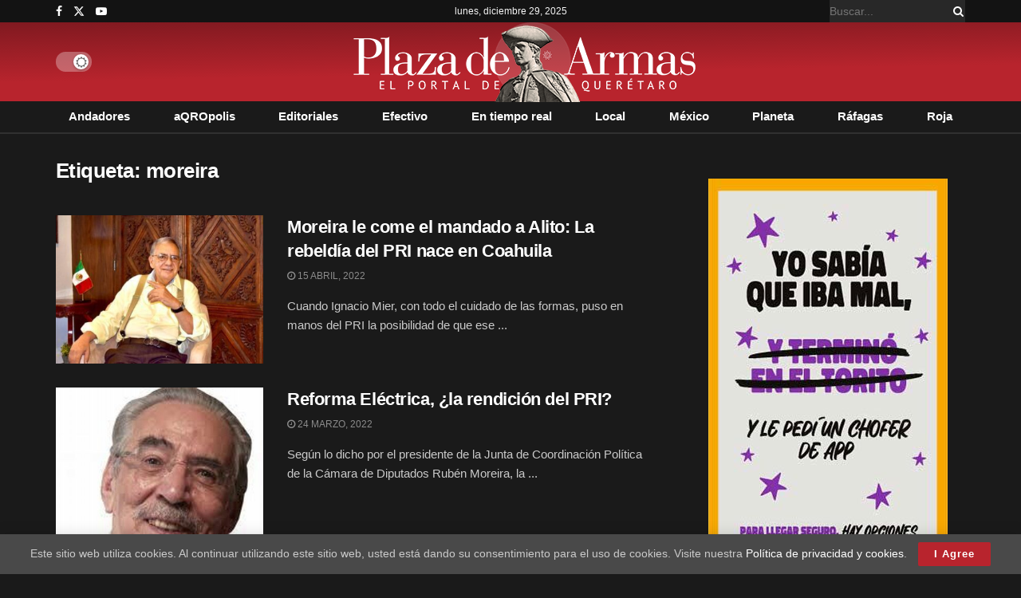

--- FILE ---
content_type: text/html; charset=utf-8
request_url: https://www.google.com/recaptcha/api2/aframe
body_size: 268
content:
<!DOCTYPE HTML><html><head><meta http-equiv="content-type" content="text/html; charset=UTF-8"></head><body><script nonce="UAP_GR8CarqxPBfpXye8CA">/** Anti-fraud and anti-abuse applications only. See google.com/recaptcha */ try{var clients={'sodar':'https://pagead2.googlesyndication.com/pagead/sodar?'};window.addEventListener("message",function(a){try{if(a.source===window.parent){var b=JSON.parse(a.data);var c=clients[b['id']];if(c){var d=document.createElement('img');d.src=c+b['params']+'&rc='+(localStorage.getItem("rc::a")?sessionStorage.getItem("rc::b"):"");window.document.body.appendChild(d);sessionStorage.setItem("rc::e",parseInt(sessionStorage.getItem("rc::e")||0)+1);localStorage.setItem("rc::h",'1767023037982');}}}catch(b){}});window.parent.postMessage("_grecaptcha_ready", "*");}catch(b){}</script></body></html>

--- FILE ---
content_type: application/javascript; charset=utf-8
request_url: https://fundingchoicesmessages.google.com/f/AGSKWxWEpMDCDb5SVcY6W7U3eClgpZw6uwItUS97EYoIFNuJfjNEpqTt15-t_VHV613yNdFe5WH6JzWwFWgBiqj6dZ3Yph4691UlXRgON2jGaVKpHVBUpmdPcQRwH3hILYbRHu2hPEOZaRpeHq8ULOeJ3hp9InykTpllKr9j49AjBDnxIrojpysa0L3MnXpV/_/ssc_ad./assets/ads3-/ad_leader./videoads./webapp/ads-
body_size: -1288
content:
window['234764c6-f06e-4a18-84b1-3b1243d07a93'] = true;

--- FILE ---
content_type: application/javascript; charset=utf-8
request_url: https://fundingchoicesmessages.google.com/f/AGSKWxVMPSA9pyf8RuDXCyIGk5QWAycP_2epm9H-VYe0jACZTffC8xf2uwrJHlUDmEdaLXXRgPFn7xQtFy5A8lQGXpJ1FtlWMZ_AWG--Xhdy00FedOZiOLh9wV64wr7lY4l_YAFm0pP04w==?fccs=W251bGwsbnVsbCxudWxsLG51bGwsbnVsbCxudWxsLFsxNzY3MDIzMDM3LDg4MDAwMDAwMF0sbnVsbCxudWxsLG51bGwsW251bGwsWzcsOSw2XSxudWxsLDIsbnVsbCwiZW4iLG51bGwsbnVsbCxudWxsLG51bGwsbnVsbCwxXSwiaHR0cHM6Ly9wbGF6YWRlYXJtYXMuY29tLm14L2V0aXF1ZXRhL21vcmVpcmEvcGFnZS8yLyIsbnVsbCxbWzgsInNDaE5INU9zYWswIl0sWzksImVuLVVTIl0sWzE5LCIyIl0sWzE3LCJbMF0iXSxbMjQsIiJdLFsyOSwiZmFsc2UiXV1d
body_size: 215
content:
if (typeof __googlefc.fcKernelManager.run === 'function') {"use strict";this.default_ContributorServingResponseClientJs=this.default_ContributorServingResponseClientJs||{};(function(_){var window=this;
try{
var jp=function(a){this.A=_.t(a)};_.u(jp,_.J);var kp=function(a){this.A=_.t(a)};_.u(kp,_.J);kp.prototype.getWhitelistStatus=function(){return _.F(this,2)};var lp=function(a){this.A=_.t(a)};_.u(lp,_.J);var mp=_.Zc(lp),np=function(a,b,c){this.B=a;this.j=_.A(b,jp,1);this.l=_.A(b,_.Jk,3);this.F=_.A(b,kp,4);a=this.B.location.hostname;this.D=_.Ag(this.j,2)&&_.O(this.j,2)!==""?_.O(this.j,2):a;a=new _.Lg(_.Kk(this.l));this.C=new _.Yg(_.q.document,this.D,a);this.console=null;this.o=new _.fp(this.B,c,a)};
np.prototype.run=function(){if(_.O(this.j,3)){var a=this.C,b=_.O(this.j,3),c=_.$g(a),d=new _.Rg;b=_.gg(d,1,b);c=_.D(c,1,b);_.dh(a,c)}else _.ah(this.C,"FCNEC");_.hp(this.o,_.A(this.l,_.Be,1),this.l.getDefaultConsentRevocationText(),this.l.getDefaultConsentRevocationCloseText(),this.l.getDefaultConsentRevocationAttestationText(),this.D);_.ip(this.o,_.F(this.F,1),this.F.getWhitelistStatus());var e;a=(e=this.B.googlefc)==null?void 0:e.__executeManualDeployment;a!==void 0&&typeof a==="function"&&_.Mo(this.o.G,
"manualDeploymentApi")};var op=function(){};op.prototype.run=function(a,b,c){var d;return _.v(function(e){d=mp(b);(new np(a,d,c)).run();return e.return({})})};_.Nk(7,new op);
}catch(e){_._DumpException(e)}
}).call(this,this.default_ContributorServingResponseClientJs);
// Google Inc.

//# sourceURL=/_/mss/boq-content-ads-contributor/_/js/k=boq-content-ads-contributor.ContributorServingResponseClientJs.en_US.sChNH5Osak0.es5.O/d=1/exm=ad_blocking_detection_executable,kernel_loader,loader_js_executable,web_iab_tcf_v2_signal_executable/ed=1/rs=AJlcJMz7a3Aoypzl3FteasZliPsUtk5MMw/m=cookie_refresh_executable
__googlefc.fcKernelManager.run('\x5b\x5b\x5b7,\x22\x5b\x5bnull,\\\x22plazadearmas.com.mx\\\x22,\\\x22AKsRol99uGg4pCrkG6gknkjo4qE-nW4X-RhH2ferkNsNXHF6e-vpmxrNjK7-GvuDXyTrXGb6YXvMR5vcJhV-wdK-sbo6q-2wm3bsOQkl1d3uRnHD-XFwQsVM-4-Wk9QeoPj-q42IX6SB2KUOqNkrD3vVfdMAxba9wQ\\\\u003d\\\\u003d\\\x22\x5d,null,\x5b\x5bnull,null,null,\\\x22https:\/\/fundingchoicesmessages.google.com\/f\/AGSKWxX9RpXy7tF9lnoSoSXMtZEfmRtdCREpxU1B4I7GO1PdjJ2L1jTW8j__9kDjpQB88jFuXVWxgUt81yClxKIS3Vwi2Dc1y2xWlfnvMFS-6MSQLYAuU5eQhoB8EE4jat80I4iZ9P13Kg\\\\u003d\\\\u003d\\\x22\x5d,null,null,\x5bnull,null,null,\\\x22https:\/\/fundingchoicesmessages.google.com\/el\/AGSKWxVpsXwgUAhKXXYFtRLJBHyTGRPp98lA_v80JgfZExVG4viMNRkN4_0QSgwvO0G3vNTvlMmK2yeGzBGmrFK2Jgzv5E7PcDoYAi3Nva4W99zonAUpak9tc7jjUEuQ-Dqe-vWi5_5J2Q\\\\u003d\\\\u003d\\\x22\x5d,null,\x5bnull,\x5b7,9,6\x5d,null,2,null,\\\x22en\\\x22,null,null,null,null,null,1\x5d,null,\\\x22Privacy and cookie settings\\\x22,\\\x22Close\\\x22,null,null,null,\\\x22Managed by Google. Complies with IAB TCF. CMP ID: 300\\\x22\x5d,\x5b3,1\x5d\x5d\x22\x5d\x5d,\x5bnull,null,null,\x22https:\/\/fundingchoicesmessages.google.com\/f\/AGSKWxU8vqfLhqRCa-vfOmJ3sO5rZbXj4H3_ycJgxdNp7_d6RdTEsZajXbG6Kd2WVm00DeeFdK5k3HmKHlogU-l2xkuZiaNgt4JF-J-2qCjDgtTIGC3vToT39hcEWHH8-_ybR0YyZSxY_g\\u003d\\u003d\x22\x5d\x5d');}

--- FILE ---
content_type: application/javascript; charset=utf-8
request_url: https://fundingchoicesmessages.google.com/f/AGSKWxUdT3g_AgwPv28ierruiWYYyIKJfqPKq-gNz34H2qgtWRDBUbIJbkivTny3E3XlyLgOAViKHRdBCpwl0EFoDNS-dE07U9a2asq7ewyJs5MLQlpbtkcfjfu74x9O7WWN_HhqILXN7Q==?fccs=W251bGwsbnVsbCxudWxsLG51bGwsbnVsbCxudWxsLFsxNzY3MDIzMDM2LDQwMzAwMDAwMF0sbnVsbCxudWxsLG51bGwsW251bGwsWzddXSwiaHR0cHM6Ly9wbGF6YWRlYXJtYXMuY29tLm14L2V0aXF1ZXRhL21vcmVpcmEvcGFnZS8yLyIsbnVsbCxbWzgsInNDaE5INU9zYWswIl0sWzksImVuLVVTIl0sWzE5LCIyIl0sWzE3LCJbMF0iXSxbMjQsIiJdLFsyOSwiZmFsc2UiXV1d
body_size: -206
content:
if (typeof __googlefc.fcKernelManager.run === 'function') {"use strict";this.default_ContributorServingResponseClientJs=this.default_ContributorServingResponseClientJs||{};(function(_){var window=this;
try{
var $H=function(a){this.A=_.t(a)};_.u($H,_.J);var aI=_.Zc($H);var bI=function(a,b,c){this.B=a;this.params=b;this.j=c;this.l=_.F(this.params,4);this.o=new _.Yg(this.B.document,_.O(this.params,3),new _.Lg(_.Kk(this.j)))};bI.prototype.run=function(){if(_.P(this.params,10)){var a=this.o;var b=_.Zg(a);b=_.Jd(b,4);_.ch(a,b)}a=_.Lk(this.j)?_.Xd(_.Lk(this.j)):new _.Zd;_.$d(a,9);_.F(a,4)!==1&&_.H(a,4,this.l===2||this.l===3?1:2);_.Ag(this.params,5)&&(b=_.O(this.params,5),_.gg(a,6,b));return a};var cI=function(){};cI.prototype.run=function(a,b){var c,d;return _.v(function(e){c=aI(b);d=(new bI(a,c,_.A(c,_.Jk,2))).run();return e.return({ia:_.L(d)})})};_.Nk(8,new cI);
}catch(e){_._DumpException(e)}
}).call(this,this.default_ContributorServingResponseClientJs);
// Google Inc.

//# sourceURL=/_/mss/boq-content-ads-contributor/_/js/k=boq-content-ads-contributor.ContributorServingResponseClientJs.en_US.sChNH5Osak0.es5.O/d=1/exm=kernel_loader,loader_js_executable/ed=1/rs=AJlcJMz7a3Aoypzl3FteasZliPsUtk5MMw/m=web_iab_tcf_v2_signal_executable
__googlefc.fcKernelManager.run('\x5b\x5b\x5b8,\x22\x5bnull,\x5b\x5bnull,null,null,\\\x22https:\/\/fundingchoicesmessages.google.com\/f\/AGSKWxWq8yFP_rrHAHmHUnHB2r7dlbpGl1Hl-WJ-4XdM34zQCcWa9xIFX3Nlw87Gsf2DvaaqXuGX5KwXte0rG7Ap3jIAZWUJuZlD7Mun9Qz74tEPGmIPA8TcicqkWJssAeeHR0ezHKPk_Q\\\\u003d\\\\u003d\\\x22\x5d,null,null,\x5bnull,null,null,\\\x22https:\/\/fundingchoicesmessages.google.com\/el\/AGSKWxW_ZHwUt3ZFMhU5cslz2oBm_DUKhEXTSR8F1ivSWovHEWE4ZnHXreQ7JcVwtlcuoFO6ZX4PEkq7zoIpj4Nw001Th05NkI_j5Xzlbg7oUwBILJkoWUFXpk1WfNvgLUaVYW7gA2nRGA\\\\u003d\\\\u003d\\\x22\x5d,null,\x5bnull,\x5b7\x5d\x5d\x5d,\\\x22plazadearmas.com.mx\\\x22,1,\\\x22en\\\x22,null,null,null,null,1\x5d\x22\x5d\x5d,\x5bnull,null,null,\x22https:\/\/fundingchoicesmessages.google.com\/f\/AGSKWxUK2T2l1KBBm4JOaI4hycqt_E-s2l7kyICM4yN4UWc5lcQ7G0Woz8bkN1yJaZMtYZUCGPaySPKShXRzDOPY9M2x_fb3G2xjzJMKdrz20FMdI4CDOkHNkZokyhLsoyLmSC9zMIisFw\\u003d\\u003d\x22\x5d\x5d');}